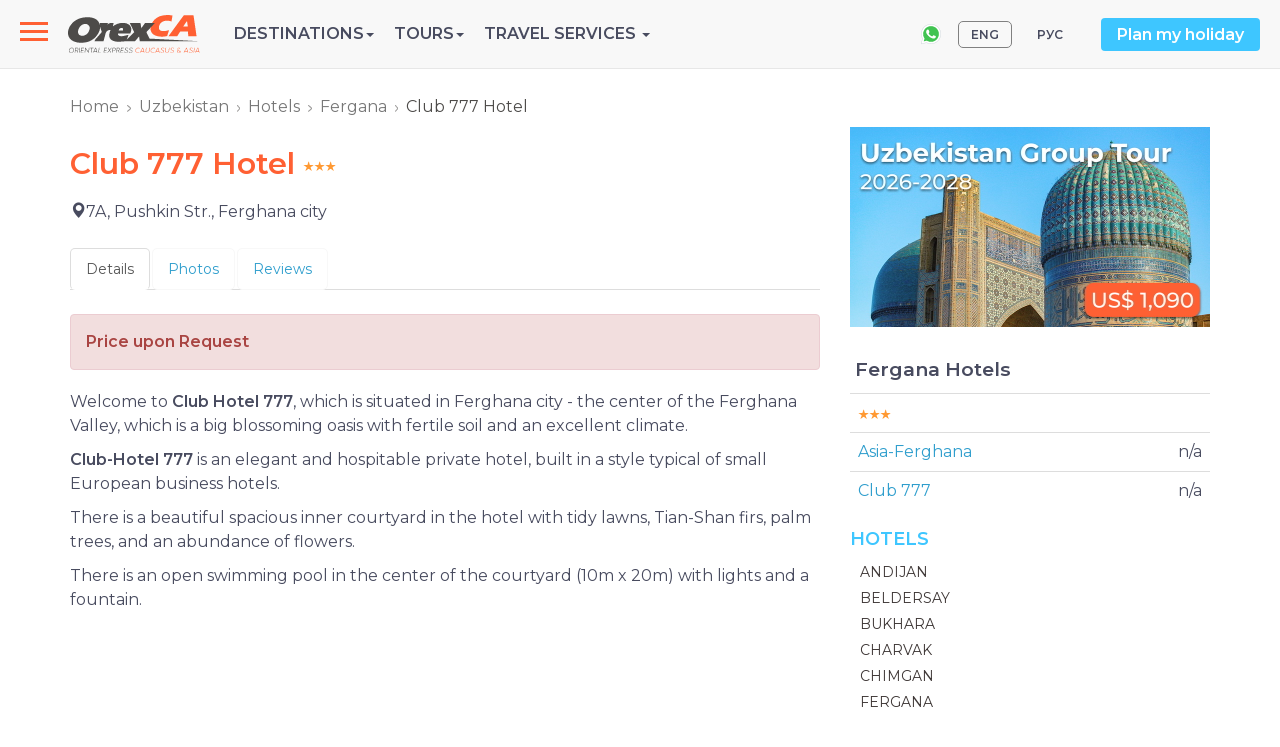

--- FILE ---
content_type: text/html; charset=utf-8
request_url: https://www.orexca.com/uzbekistan/hotels/fergana/club_777.htm
body_size: 6039
content:
<!DOCTYPE html>
<html lang="en">
  <head>
     
    <meta http-equiv="Content-Type" content="text/html; charset=utf-8">
    <title>Club 777 Hotel, Fergana</title>

    <meta name="description" content="Need a hotel Club Hotel 777 room reservation? We make your booking quick and easy. Compare our room rates and book hotel Club Hotel 777, Fergana here.">
    <meta name="keywords" content=""Club 777" hotel, Ferghana hotels, Uzbekistan hotels">
    <meta http-equiv="X-UA-Compatible" content="IE=edge">
    <meta name="viewport" content="width=device-width, initial-scale=1, user-scalable=no">
    
<!-- Open Graph Meta Tags -->
<meta property="og:url" content="https://www.orexca.com/uzbekistan/hotels/fergana/club_777.htm" />
<meta property="og:type" content="website" />
<meta property="og:title" content="Club 777 Hotel, Fergana" />
<meta property="og:description" content="Need a hotel Club Hotel 777 room reservation? We make your booking quick and easy. Compare our room rates and book hotel Club Hotel 777, Fergana here." />
<meta property="og:image" content="https://www.orexca.com/image/social/kalta-minor.jpg" />
    <link href="/css/bootstrap.min.css" rel="stylesheet">
    <link href="/css/style.css" rel="stylesheet">   
        <link rel="canonical" href="https://www.orexca.com/uzbekistan/hotels/fergana/club_777.htm" /> 
        

<!-- Google Tag Manager -->
<script>(function(w,d,s,l,i){w[l]=w[l]||[];w[l].push({'gtm.start':
new Date().getTime(),event:'gtm.js'});var f=d.getElementsByTagName(s)[0],
j=d.createElement(s),dl=l!='dataLayer'?'&l='+l:'';j.async=true;j.src=
'https://www.googletagmanager.com/gtm.js?id='+i+dl;f.parentNode.insertBefore(j,f);
})(window,document,'script','dataLayer','GTM-K6296FJ');</script>
<!-- End Google Tag Manager -->  </head>
  <body data-spy="scroll" data-target="#TourMenuSpy" data-offset="80">
<!-- Google Tag Manager (noscript) -->
<noscript><iframe src="https://www.googletagmanager.com/ns.html?id=GTM-K6296FJ"
height="0" width="0" style="display:none;visibility:hidden"></iframe></noscript>
<!-- End Google Tag Manager (noscript) --><header>
    <div class="navbar navbar-default navbar-fixed-top navi d-flex align-items-center">

  <!-- Slide-menu -->
  <nav role="navigation">

    <div id="menuToggle">

      <input type="checkbox" />

      <span></span>

      <span></span>

      <span></span>

      <ul id="menu">        

          <li><a href="/about.htm">About OrexCA</a></li>

          <li><a href="/careers.htm">Careers</a></li>

       <li><a href="/pdf-files/booking-terms_and_conditions_orexca.pdf" target="_blank">Booking Terms</a></li>

          <li><a href="/contacts.htm">Contacts</a></li>

          <li class='visible-xs'><div style='margin:20px 0 10px 0;'> </div> 

          <a href='/armenia/tours.htm' title='Armenia – Country of Talking Stones'>Armenia Tours</a><br>

          <a href='/azerbaijan/tours.htm' title='Azerbaijan - Land of Fire'>Azerbaijan Tours</a><br>
<a href='/caucasus/tours.htm' title='Caucasus Tours'>Caucasus Tours</a><br>
          <a href='/central-asia/tours.htm' title='Central Asia'>Central Asia Tours</a><br>

          <a href='/georgia/tours.htm' title='Fascinating Georgia Country'>Georgia Tours</a><br>

          <a href='/kazakhstan/tours.htm' title='Kazakhstan - at the Crossroads of Civilizations, in the Heart of Eurasia'>Kazakhstan Tours</a><br>

          <a href='/kyrgyzstan/tours.htm' title='Kyrgyzstan - Land of the Tien Shan'>Kyrgyzstan Tours</a><br>

          <a href='/silkroad/tours.htm' title='The Great Silk Road Guide'>Silk Road Tours</a><br>

          <a href='/tajikistan/tours.htm' title='Tajikistan - a Country on the "Top of Central Asia"'>Tajikistan Tours</a><br>

          <a href='/turkmenistan/tours.htm' title='Turkmenistan - Discover Undiscovered!'>Turkmenistan Tours</a><br>

          <a href='/uzbekistan/tours.htm' title='Uzbekistan. Naturally Irresistible!'>Uzbekistan Tours</a></li>

          

        <p class="contacts">Tel.: <a href="tel:+998712009600" style="color:#f1c40f;">(+998 71) 200-96-00</a><br>

        

E-mail: info@OrexCA.com</p>

      </ul>

    </div>

</nav>


  <a href="/" class="or-logo">
    <img src="/image/logo.svg" alt='logo'>
  </a>

    <ul class="list-unstyled mb-0 or-menu">
    <li role="presentation" class="dropdown or-menu__item">
      <a class="dropdown-toggle text-uppercase" data-toggle="dropdown" href="#" role="button" aria-haspopup="true" aria-expanded="false">Destinations<span class="caret"></span></a>

      <ul class="dropdown-menu">
          <li><a href='/silkroad.htm' title='The Great Silk Road guide'><strong>Silk Road</strong></a></li>
          <li><a href='/central-asia.htm' title='Central Asia'><strong>Central Asia</strong></a></li>
          <li><a href='/kazakhstan.htm' title='Kazakhstan Travel Guide'>Kazakhstan</a></li>
          <li><a href='/kyrgyzstan.htm' title='Kyrgyzstan Travel Guide'>Kyrgyzstan</a></li>
          <li><a href='/tajikistan.htm' title='Tajikistan Travel Guide'>Tajikistan</a></li>
          <li><a href='/turkmenistan.htm' title='Turkmenistan Travel Guide'>Turkmenistan</a></li>
          <li><a href='/uzbekistan.htm' title='Uzbekistan Travel Guide'>Uzbekistan</a></li>
          <li><a href='/caucasus.htm' title='Caucasus'><strong>Caucasus</strong></a></li>
          <li><a href='/armenia.htm' title='Armenia Travel Guide'>Armenia</a></li>
          <li><a href='/azerbaijan.htm' title='Azerbaijan Travel Guide'>Azerbaijan</a></li>
          <li><a href='/georgia.htm' title='Georgia Travel Guide'>Georgia</a></li>
          <li><a href='/russia.htm' title='Russia Travel Guide'><b>Russia</b></a></li>
      </ul>

    </li>

    <li role="presentation" class="dropdown or-menu__item">
      <a class="dropdown-toggle text-uppercase" data-toggle="dropdown" href="#" role="button" aria-haspopup="true" aria-expanded="false">Tours<span class="caret"></span></a>

      <ul class="dropdown-menu">
          <li><a href='/silkroad/tours.htm' title='Silk Road Tours'><strong>Silk Road Tours</strong></a></li>
          <li><a href='/central-asia/tours.htm' title='Central Asia Tours'><strong>Central Asia Tours</strong></a></li>
          <li><a href='/uzbekistan/tours.htm' title='Uzbekistan Tours'>Uzbekistan Tours</a></li>
          <li><a href='/kazakhstan/tours.htm' title='Kazakhstan Tours'>Kazakhstan Tours</a></li>
          <li><a href='/kyrgyzstan/tours.htm' title='Kyrgyzstan Tours'>Kyrgyzstan Tours</a></li>
          <li><a href='/tajikistan/tours.htm' title='Tajikistan Tours'>Tajikistan Tours</a></li>
          <li><a href='/turkmenistan/tours.htm' title='Turkmenistan Tours'>Turkmenistan Tours</a></li>
          <li><a href='/caucasus/tours.htm' title='Caucasus Tours'><strong>Caucasus Tours</strong></a></li>
          <li><a href='/armenia/tours.htm' title='Armenia Tours'>Armenia Tours</a></li>
          <li><a href='/azerbaijan/tours.htm' title='Azerbaijan Tours'>Azerbaijan Tours</a></li>
          <li><a href='/georgia/tours.htm' title='Georgia Tours'>Georgia Tours</a></li>
      </ul>

    </li>

                <li role="presentation" class="dropdown or-menu__item">
              <a class="dropdown-toggle text-uppercase" data-toggle="dropdown" href="#" role="button" aria-haspopup="true" aria-expanded="false">
                  Travel Services <span class="caret"></span>
              </a>
              <ul class="dropdown-menu">
                  <li><a href='/uzbekistan/transfers.htm' title='Private Transfers in Uzbekistan'>Transfers in Uzbekistan</a></li>
                  <li><a href='/uzbekistan/transport/transport_auto.htm' title='Uzbekistan Airport Transfer'>Airport Transfer</a></li>
                  <li><a href='/uzbekistan/trains.htm' title='Uzbekistan Train Ticket'>Train Ticket</a></li>
                  <li><a href='/uzbekistan/hotels.htm' title='Uzbekistan Hotel Booking'>Hotel Booking</a></li>
                  <li><a href='/uzbekistan/guideservice.htm' title='Uzbekistan Guide Service'>Guide Service</a></li>

              </ul>
          </li>
         
      
</ul>


  <!-- or-top-right -->
  <div class="or-top-right ml-auto d-flex align-items-center hidden-sm hidden-xs">
    
        <div class='pull-right'>
            <a href='https://wa.me/998903704042/'><img src='/image/whatsapp-24.svg' style='margin-right: 15px;'></a>
        </div>
            <ul class='nav nav-pills pull-right lang'>
    <li class='active'><a href="/uzbekistan/hotels/fergana/club_777.htm" title="Club 777">ENG</a></li> 
    <li><a href="/rus/uzbekistan/hotels/fergana/club_777.htm" title="Клуб 777">РУС</a></li>
</ul>
    <a href="#" class="btn btn-info" data-toggle="modal" data-target="#PlanMyHoliday">Plan my holiday</a>
    
    <!-- Modal -->
    <div class="modal fade" id="PlanMyHoliday" tabindex="-1" role="dialog" aria-labelledby="myModalLabel">
      <div class="modal-dialog" role="document">
        <div class="modal-content">
          <div class="modal-header">
            <button type="button" class="close" data-dismiss="modal" aria-label="Close"><span aria-hidden="true">&times;</span></button>
            <h4 class="modal-title" id="myModalLabel">Plan my holiday</h4>
          </div>
          <div class="modal-body">
            <p>We are glad to answer and assist, please send us your questions or queries.</p>
<div class='row'>
    <div class='col-sm-9'>
         <form action="/contacts.htm" method="post" name="request" class="form-horizontal" style='margin:6px 0 10px 0;'>  
            <input name="name" id="name" class="name" size="20">
            <input name="Nm" type="text" id="inputName" class="form-control" placeholder="Full Name" required>
            <input name="mail" id="mail" class="name" size="20">
            <input name="Email" type="email" id="inputEmail" class="form-control" placeholder="Email" required>
            <textarea name="Comments" id="inputComments" rows="5" class="form-control" placeholder="Comments" required></textarea>
            <input name="submit" value="Send your comments" type="submit" class="btn btn-primary">
        </form>
    </div>
</div>
<br>           </div>
        </div>
      </div>
    </div>
    
  </div>
  <!-- END or-top-right -->

    </div></header>

<!-- wrapper -->
<div class="wrapper">
    <div class="container">
        <div class="row">
            <ol class="breadcrumb">   
<li><a href='/' title='Orexca Home Page'>Home</a></li><li><a href='/uzbekistan.htm' title='Uzbekistan Travel Guide'>Uzbekistan</a></li><li><a href='/uzbekistan/hotels.htm' title='Hotels in Uzbekistan'>Hotels</a></li><li><a href='/uzbekistan/hotels/fergana.htm' title='Fergana Travel Guide'>Fergana</a></li><li class='active'>Club 777 Hotel</li></ol>                            <section class="col-md-8">
                    <article><h1>Club 777 Hotel <img src='/image/3.gif' align='top'></h1></article><div class='row'>
        <div class='col-sm-4 col-lg-5'>                        
        <div>
        <span class='glyphicon glyphicon-map-marker' class='map'></span>7A, Pushkin Str., Ferghana city<br>        </div>
    </div>
</div><br>
<ul class="nav nav-tabs">
  <li class="active"><a href="club_777.htm">Details</a></li>
  <li><a href="club_777/pictures.htm">Photos</a></li>
  <li><a href="club_777/reviews.htm">Reviews</a></li>
  
</ul>
<br>
<div class='alert alert-danger' role='alert'><b>Price upon Request</b></div>
<article class='text'>
<p>Welcome to <strong>Club Hotel 777</strong>, which is situated in Ferghana city - the center of the Ferghana Valley, which is a big blossoming oasis with fertile soil and an excellent climate.</p>

<div id="description">
<div>
<p><strong>Club-Hotel 777</strong> is an elegant and hospitable private hotel, built in a style typical of small European business hotels.</p>

<p>There is a beautiful spacious inner courtyard in the hotel with tidy lawns, Tian-Shan firs, palm trees, and an abundance of flowers.</p>

<p>There is an open swimming pool in the center of the courtyard (10m x 20m) with lights and a fountain.</p>
</div>
</div><div class='row'>
<div class='clearfix'></div></div>
</article>

<script type='text/javascript'>
window.onload = function(){
    var t = $(".mini-imgs img");
    t.on("mouseover",function(){
        $(this).css("opacity","1");
    });
    t.on("mouseout",function(){
        if($(this).data('big') != $('#bigimg').attr('src')) $(this).css("opacity","0.5");
    });
    
    t.on("click",function(){
        t.css({"opacity":"0.5", "border-bottom":"5px solid #fff"});
        $(this).css({"opacity":"1","border-bottom":"5px solid #fe792a"});
        $('#bigimg').attr('src', $(this).data('big'));
    });
    
    $("#next").on("click",function(){
        var big = $('#bigimg').attr('src');
        var mini = $(".mini-imgs img");
        var cur;
        mini.each(function(){
            if($(this).data('big') == big) {
                if ($(this).next().data("big") != undefined){
                    cur = $(this).next();
                    t.css({"opacity":"0.5", "border-bottom":"5px solid #fff"});
                    cur.css({"opacity":"1","border-bottom":"5px solid #fe792a"});
                    $('#bigimg').attr('src', cur.data('big'));
                }                    
            }
        });
    });  
    
    $("#prev").on("click",function(){
        var big = $('#bigimg').attr('src');
        var mini = $(".mini-imgs img");
        var cur;
        mini.each(function(){
            if($(this).data('big') == big) {
                if ($(this).prev().data("big") != undefined){
                    cur = $(this).prev();
                    t.css({"opacity":"0.5", "border-bottom":"5px solid #fff"});
                    cur.css({"opacity":"1","border-bottom":"5px solid #fe792a"});
                    $('#bigimg').attr('src', cur.data('big'));
                }                    
            }
        });
    });
}                                  
</script>                </section>
                <aside class="col-md-4">
                    <a rel='nofollow' href='/ads.php?id=16&ln=en' title='Uzbekistan Small Group Tour 2026-2028'><img src='/img/banners/uzbekistan-small-group-tour.jpg' border='0' width='360' alt='Uzbekistan Small Group Tour 2026-2028' class='img-responsive' style='margin-bottom:20px; display:inherit;'></a> 
<div class='border'>
<div style='margin:10px 0 10px 5px;'><big><b>Fergana Hotels</b></big></div><table class='table table-hover' ><tr>
                              <td colspan='2'><img src='/image/3.gif'></td>
                        </tr><tr>
                          <td><a href='/uzbekistan/hotels/fergana/asia_ferghana.htm' style='margin:0;'>Asia-Ferghana</a></td>
                        <td align='right' width='30px'>n/a</td>
                        </tr><tr>
                          <td><a href='/uzbekistan/hotels/fergana/club_777.htm' style='margin:0;'>Club 777</a></td>
                        <td align='right' width='30px'>n/a</td>
                        </tr></table></div><div class='border'>
    <h2><a href="/uzbekistan/hotels.htm" title="Hotels">Hotels</a></h2>
        <ul class='blue-list'>
<li><a href='/uzbekistan/hotels/andijan.htm' title='Andijan Hotels'>Andijan</a></li><li><a href='/uzbekistan/hotels/beldersay.htm' title='Beldersay Hotels'>Beldersay</a></li><li><a href='/uzbekistan/hotels/bukhara.htm' title='Bukhara Hotels'>Bukhara</a></li><li><a href='/uzbekistan/hotels/charvak.htm' title='Charvak Hotels'>Charvak</a></li><li><a href='/uzbekistan/hotels/chimgan.htm' title='Chimgan Hotels'>Chimgan</a></li><li><a href='/uzbekistan/hotels/fergana.htm' title='Fergana Hotels'>Fergana</a></li><li><a href='/uzbekistan/hotels/karakalpakstan.htm' title='Karakalpakstan Hotels'>Karakalpakstan</a></li><li><a href='/uzbekistan/hotels/karshi.htm' title='Karshi Hotels'>Karshi</a></li><li><a href='/uzbekistan/hotels/khiva.htm' title='Khiva Hotels'>Khiva</a></li><li><a href='/uzbekistan/hotels/kokand.htm' title='Kokand Hotels'>Kokand</a></li><li><a href='/uzbekistan/hotels/muynak.htm' title='Muynak Hotels'>Muynak</a></li><li><a href='/uzbekistan/hotels/navoi.htm' title='Navoi Hotels'>Navoi</a></li><li><a href='/uzbekistan/hotels/nukus.htm' title='Nukus Hotels'>Nukus</a></li><li><a href='/uzbekistan/hotels/nurata.htm' title='Nurata Hotels'>Nurata</a></li><li><a href='/uzbekistan/hotels/samarkand.htm' title='Samarkand Hotels'>Samarkand</a></li><li><a href='/uzbekistan/hotels/shakhrisabz.htm' title='Shakhrisabz Hotels'>Shakhrisabz</a></li><li><a href='/uzbekistan/hotels/tashkent.htm' title='Tashkent Hotels'>Tashkent</a></li><li><a href='/uzbekistan/hotels/termez.htm' title='Termez Hotels'>Termez</a></li><li><a href='/uzbekistan/hotels/urgench.htm' title='Urgench Hotels'>Urgench</a></li></ul>
</div>                </aside>
            
            <!-- You Might Also Enjoy Tours  -->

                    </div>
    </div>


</div>

<!-- END wrapper -->

<footer>
  <hr class="footer">
    <div class="container">
        
    <div class="copyright">    
        <a href=""><img src="/image/logo.svg" style="margin-bottom: 8px;"></a>

        <a rel="nofollow" href="https://www.youtube.com/@orientalexpressca" target="_blank">
            <div id="youtube"></div>
        </a>
        <a rel="nofollow" href="https://www.instagram.com/orexcacom/" target="_blank">
            <div id="instagram"></div>
        </a>
        <a rel="nofollow" href="https://www.facebook.com/OrexCA/" target="_blank">
            <div id="facebook"></div>
        </a>
                <p>OrexCA.com © 2003-2026. All rights reserved.</p>  
          
    </div>           

    </div>

</footer>
 

    <script src="https://ajax.googleapis.com/ajax/libs/jquery/1.12.4/jquery.min.js"></script>
    <script src="/js/bootstrap.min.js"></script>
    <link rel="stylesheet" href="//code.jquery.com/ui/1.11.4/themes/smoothness/jquery-ui.css">
    <script src="//code.jquery.com/ui/1.11.4/jquery-ui.js"></script>
             
    
<link href="/css/lightgallery.min.css" rel="stylesheet">
<script src='/js/lightgallery.min.js'></script>
<!-- lightgallery plugins -->
<script src='/js/lg-thumbnail.min.js'></script>
<script src='/js/lg-fullscreen.min.js'></script>

<script type='text/javascript'>
    $(document).ready(function() {
        $('section.col-md-8, div.col-sm-4').lightGallery({
            download: false,
            selector: "[rel='lightbox[gallery]']"
        });
    });
</script>

<script type='text/javascript'>
var maxheight = 600;
var windowWidth = $(window).width();
if(windowWidth <= 768){        
        $('.collapse').removeClass('in');
        $('.dropdown').removeClass('hovermenu');
        maxheight = 100;
    }
// Readmore
var showText = "<div class='dropdown text-center'>More <span class='caret'></span></div>";
var hideText = "<div class='dropup text-center'>Less <span class='caret'></span></div>";

$('.readmore').each(function () {
    var text = $(this);    
    if (text.find('img').length && windowWidth <= 768) maxheight = 290;
    if (maxheight!= 0 && text.height() > maxheight){text.css({ 'overflow': 'hidden','height': maxheight + 'px' });

    var link = $('<a href="#">' + showText + '</a>');
    var linkDiv = $('<div></div>');
    linkDiv.append(link);
    $(this).after(linkDiv);

    link.click(function (event) {
      event.preventDefault();
      if (text.height() > maxheight) {
          $(this).html(showText);
          text.css('height', maxheight + 'px');
      } else {
          $(this).html(hideText);
          text.css('height', 'auto');
      }
    });
    }       
});
// Datepicker
$(function() {
    var dates = $( "#from, #to" ).datepicker({
        minDate:1,
        defaultDate: "+1d",
        
        dateFormat: 'dd-mm-yy',
        onSelect: function( selectedDate ) {
            var option = this.id == "from" ? "minDate" : "maxDate",
                instance = $( this ).data( "datepicker" ),
                date = $.datepicker.parseDate(
                    instance.settings.dateFormat ||
                    $.datepicker._defaults.dateFormat,
                    selectedDate, instance.settings );
            dates.not( this ).datepicker( "option", option, date );
        }
    });
});
$(function() {
    var dates = $( "#from2, #to2" ).datepicker({
        minDate:1,
        defaultDate: "+1d",
  
        dateFormat: 'dd-mm-yy',
        onSelect: function( selectedDate ) {
            var option = this.id == "from2" ? "minDate" : "maxDate",
                instance = $( this ).data( "datepicker" ),
                date = $.datepicker.parseDate(
                    instance.settings.dateFormat ||
                    $.datepicker._defaults.dateFormat,
                    selectedDate, instance.settings );
            dates.not( this ).datepicker( "option", option, date );
        }
    });
});
$('[data-toggle="popover"]').popover({html:true,trigger:'hover'}); 

function openNav() {
      document.getElementById("mySidenav").style.width = "300px";
      document.getElementById("main").style.marginLeft = "300px";
    }

    function closeNav() {
      document.getElementById("mySidenav").style.width = "0";
      document.getElementById("main").style.marginLeft = "0";
    }  
    
$(document).ready(function(){
    $('.photo-carusel').slick({
    arrows: false,
    slidesToShow: 1,
    slidesToScroll: 1,
    lazyLoad: 'ondemand'
    });
});
</script>
  </body>
</html>

--- FILE ---
content_type: image/svg+xml
request_url: https://www.orexca.com/image/social/instagram-icon.svg
body_size: 490
content:
<svg enable-background="new 0 -27 27 54" height="54" viewBox="0 -27 27 54" width="27" xmlns="http://www.w3.org/2000/svg"><g fill="#3ec6ff"><path d="m3.955 27h19.09c2.182 0 3.955-1.773 3.955-3.955v-19.09c0-2.181-1.773-3.955-3.955-3.955h-19.09c-2.18 0-3.955 1.774-3.955 3.955v19.09c0 2.182 1.775 3.955 3.955 3.955zm-2.373-23.045c0-1.309 1.064-2.373 2.373-2.373h19.09c1.309 0 2.373 1.064 2.373 2.373v19.09c0 1.309-1.064 2.373-2.373 2.373h-19.09c-1.309 0-2.373-1.064-2.373-2.373z"/><path d="m13.5 20.619c3.926 0 7.119-3.193 7.119-7.119 0-3.925-3.193-7.119-7.119-7.119-3.925 0-7.119 3.194-7.119 7.119 0 3.926 3.194 7.119 7.119 7.119zm0-12.656c3.053 0 5.537 2.484 5.537 5.537s-2.484 5.537-5.537 5.537-5.537-2.484-5.537-5.537 2.484-5.537 5.537-5.537z"/><path d="m21.41 7.963c1.309 0 2.373-1.064 2.373-2.373s-1.064-2.373-2.373-2.373-2.373 1.064-2.373 2.373 1.065 2.373 2.373 2.373zm0-3.164c.438 0 .791.355.791.791s-.354.791-.791.791-.791-.355-.791-.791.356-.791.791-.791z"/></g><path d="m3.955 0h19.09c2.182 0 3.955-1.773 3.955-3.955v-19.09c0-2.181-1.773-3.955-3.955-3.955h-19.09c-2.18 0-3.955 1.774-3.955 3.956v19.09c0 2.181 1.775 3.954 3.955 3.954zm-2.373-23.044c0-1.309 1.064-2.373 2.373-2.373h19.09c1.309 0 2.373 1.064 2.373 2.373v19.09c0 1.309-1.064 2.373-2.373 2.373h-19.09c-1.309 0-2.373-1.064-2.373-2.373z" fill="#3e3736"/><path d="m13.5-6.38c3.926 0 7.119-3.193 7.119-7.119 0-3.925-3.193-7.119-7.119-7.119-3.925 0-7.119 3.194-7.119 7.119s3.194 7.119 7.119 7.119zm0-12.657c3.053 0 5.537 2.484 5.537 5.537s-2.484 5.538-5.537 5.538-5.537-2.484-5.537-5.537 2.484-5.538 5.537-5.538z" fill="#3e3736"/><path d="m21.41-19.037c1.309 0 2.373-1.064 2.373-2.373s-1.064-2.373-2.373-2.373-2.373 1.064-2.373 2.373 1.065 2.373 2.373 2.373zm0-3.164c.438 0 .791.355.791.791s-.354.791-.791.791-.791-.355-.791-.791.356-.791.791-.791z" fill="#3e3736"/></svg>